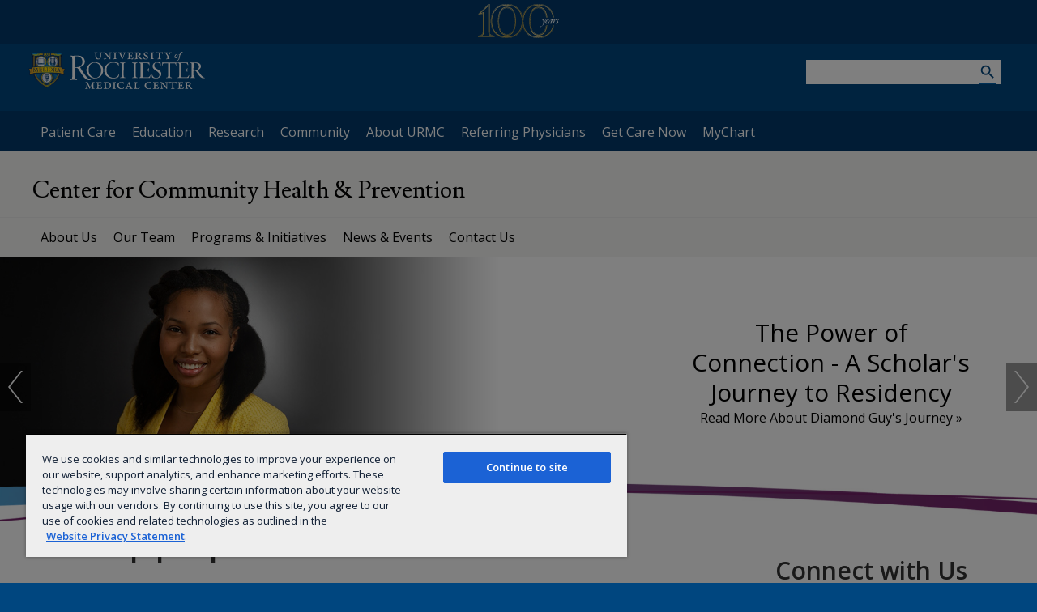

--- FILE ---
content_type: text/css
request_url: https://www.urmc.rochester.edu/urmc-legacy/css/Page_CenterForCommunityHealth.css
body_size: 939
content:
.material-icon{font-family:Material Icons}.featured-shadow{box-shadow:0 0 10px 1px rgba(0,0,0,.35)}.condensed-font{font-weight:700}.heading-font{font-family:Lusitana,serif;font-weight:400}.box-shadow{background:#fff;box-shadow:0 2px 7px rgba(0,0,0,.2)}.no-shadow{background:transparent;box-shadow:none}.transition-slow{transition:all .4s ease-out}.row1{margin-bottom:0!important}.row1 img{display:block}.row1 .flexslider .slides li{position:relative}.row1 .flexslider .slider-text-container{align-items:center;bottom:70px;display:flex;flex-direction:column;justify-content:center;position:absolute;right:75px;top:10px;width:28%}.row1 .flexslider h2,.row1 .flexslider p{background:none;bottom:inherit;color:#000;left:0;margin:0;max-width:100%;padding:0;position:relative;right:inherit;text-align:center;top:inherit}.row1 .flexslider h2{font-size:30px;font-weight:400}.row1 .flexslider p a{color:#000}.row1 .flexslider .flex-direction-nav .flex-next,.row1 .flexslider .flex-direction-nav .flex-prev{background-color:rgba(0,0,0,.4)!important}.row2{padding-bottom:10px!important}.row2 h1{margin-top:0}.row2 a:link.cta{padding-left:10px;padding-right:10px}.row2 a:link.cta:hover,.row2 a:visited.cta:hover{background:#fd0;color:#000}.row2 a:link.cta.yellow:hover,.row2 a:visited.cta.yellow:hover{background:#02396b;color:#cfe7fc}.row2 .cch-buttons{margin-top:25px}.row3 .col.col-4{overflow:visible}.elements-box{background:#fff;box-shadow:0 1px 6px rgba(0,0,0,.2);padding-bottom:20px;position:relative;text-align:center}.elements-box .box-img{display:block}.elements-box .box-accent{background:#00f;font-size:0;height:3px;width:100%}.elements-box .box-header{margin:20px 20px 0}.elements-box .box-copy{margin:0 20px}.elements-box .box-link{margin:20px 5px 0}.healthy-living .box-accent{background:#732369}.surveillance-prevention .box-accent{background:#ee3735}.workforce-navigation .box-accent{background:#0d436f}.health-policy .box-accent{background:#c1dc81}.education .box-accent{background:#4ca1d3}.research-partners .box-accent{background:#fd0}@media screen{.row1 .flexslider h2{font-size:30px}.row1 .flexslider p{font-size:inherit}}@media screen and (min-width:641px) and (max-width:1023px){.row1 .flexslider .slider-text-container{bottom:40px;top:5px;width:26%}.row1 .flexslider h2{font-size:18px}.row1 .flexslider p{font-size:13px}.row3 .col.col-4{padding:10px 20px!important;width:auto!important}.row3 .col.col-4 br,.row4 .col.col-3{display:none}}@media screen and (min-width:1px) and (max-width:640px){.row1 .flexslider{display:none}.row3 .col.col-4{padding:10px 20px!important;width:auto!important}.row3 .col.col-4 br,.row4 .col.col-3{display:none}}

--- FILE ---
content_type: text/css
request_url: https://www.urmc.rochester.edu/CMSTemplates/URMC/WebParts/Slider/Slider_Files/rotator/flexslider.css
body_size: 1218
content:

.flex-container a:active, .flexslider a:active, .flex-container a:focus, .flexslider a:focus {
    outline: medium none;
}
.slides, .flex-control-nav, .flex-direction-nav {
    list-style: none outside none;
    margin: 0;
    padding: 0;
}
@font-face {
    font-family: "flexslider-icon";
    font-style: normal;
    font-weight: normal;
    src: url("fonts/flexslider-icon.eot?#iefix") format("embedded-opentype"), url("fonts/flexslider-icon.woff") format("woff"), url("fonts/flexslider-icon.ttf") format("truetype"), url("fonts/flexslider-icon.svg#flexslider-icon") format("svg");
}
.flexslider {
    margin: 0;
    padding: 0;
}
.flexslider .slides > li {
    display: none;
}
.flexslider .slides img {
    display: block;
    width: 100%;
}
.flex-pauseplay span {
    text-transform: capitalize;
}
.slides:after {
    clear: both;
    content: " ";
    display: block;
    height: 0;
    line-height: 0;
    visibility: hidden;
}
html[xmlns] .slides {
    display: block;
}
* html .slides {
    height: 1%;
}
.no-js .slides > li:first-child {
    display: block;
}
.flexslider {
    background: none repeat scroll 0 0 #FFFFFF;
    border: 4px solid #FFFFFF;
    border-radius: 4px 4px 4px 4px;
    box-shadow: 0 1px 4px rgba(0, 0, 0, 0.2);
    margin: 0 0 60px;
    position: relative;
}
.flex-viewport {
    max-height: 2000px;
    transition: all 1s ease 0s;
}
.loading .flex-viewport {
    max-height: 300px;
}
.flexslider .slides {
}
.carousel li {
    margin-right: 5px;
}
.flex-direction-nav {
}
.flex-direction-nav a {
    color: rgba(0, 0, 0, 0.8);
    cursor: pointer;
    display: block;
    height: 40px;
    margin: -20px 0 0;
    opacity: 0;
    overflow: hidden;
    position: absolute;
    text-shadow: 1px 1px 0 rgba(255, 255, 255, 0.3);
    top: 50%;
    transition: all 0.3s ease 0s;
    width: 40px;
    z-index: 10;
}
.flex-direction-nav .flex-prev {
    left: -50px;
}
.flex-direction-nav .flex-next {
    right: -50px;
    text-align: right;
}
.flexslider:hover .flex-prev {
    left: 10px;
    opacity: 0.7;
}
.flexslider:hover .flex-next {
    opacity: 0.7;
    right: 10px;
}
.flexslider:hover .flex-next:hover, .flexslider:hover .flex-prev:hover {
    opacity: 1;
}
.flex-direction-nav .flex-disabled {
    cursor: default;
    opacity: 0 !important;
}
.flex-direction-nav a:before {
    content: "";
    display: inline-block;
    font-family: "flexslider-icon";
    font-size: 40px;
}
.flex-direction-nav a.flex-next:before {
    content: "";
}
.flex-pauseplay a {
    bottom: 5px;
    color: #000000;
    cursor: pointer;
    display: block;
    height: 20px;
    left: 10px;
    opacity: 0.8;
    overflow: hidden;
    position: absolute;
    width: 20px;
    z-index: 10;
}
.flex-pauseplay a:before {
    content: "";
    display: inline-block;
    font-family: "flexslider-icon";
    font-size: 20px;
}
.flex-pauseplay a:hover {
    opacity: 1;
}
.flex-pauseplay a.flex-play:before {
    content: "";
}
.flex-control-nav {
    bottom: -40px;
    position: absolute;
    text-align: center;
    width: 100%;
}
.flex-control-nav li {
    display: inline-block;
    margin: 0 6px;
}
.flex-control-paging li a {
    background: none repeat scroll 0 0 rgba(0, 0, 0, 0.5);
    border-radius: 20px 20px 20px 20px;
    box-shadow: 0 0 3px rgba(0, 0, 0, 0.3) inset;
    cursor: pointer;
    display: block;
    height: 11px;
    text-indent: -9999px;
    width: 11px;
}
.flex-control-paging li a:hover {
    background: none repeat scroll 0 0 rgba(0, 0, 0, 0.7);
}
.flex-control-paging li a.flex-active {
    background: none repeat scroll 0 0 rgba(0, 0, 0, 0.9);
    cursor: default;
}
.flex-control-thumbs {
    margin: 5px 0 0;
    overflow: hidden;
    position: static;
}
.flex-control-thumbs li {
    float: left;
    margin: 0;
    width: 25%;
}
.flex-control-thumbs img {
    cursor: pointer;
    display: block;
    opacity: 0.7;
    width: 100%;
}
.flex-control-thumbs img:hover {
    opacity: 1;
}
.flex-control-thumbs .flex-active {
    cursor: default;
    opacity: 1;
}
@media screen and (max-width: 1024px) {
.flex-direction-nav .flex-prev {
    left: 10px;
    opacity: 1;
}
.flex-direction-nav .flex-next {
    opacity: 1;
    right: 10px;
}
}


--- FILE ---
content_type: text/css
request_url: https://www.urmc.rochester.edu/CMSTemplates/URMC/WebParts/Slider/Slider_Files/rotator/custom.css
body_size: 947
content:
.flexslider ul li:not(.flex-active-slide) p, .flexslider ul li:not(.flex-active-slide) h2
{
	display: none !important;
}
.flexslider li, .flexslider ul 
{
	padding: 0;
}
.flexslider .slides> li 
{
	position: relative;
}
.flexslider .slides img[src*="lazyloadplacehold"]
{
	width: 1px;
	display: none;
}
.flexslider 
{
	height: 100%;
	box-shadow: none;
	background: none;
	border: none;
	border-radius: 0;
	overflow: hidden;
}
.flexslider ul 
{
	padding: 0;
	height: 100%;
}

.flexslider li 
{
	padding: 0;
}
.flex-direction-nav a
{
	top: 40%;
	height: 60px;
	width: 38px;
	margin: 0;
	cursor: pointer;
}
.flexslider .flex-prev, .flexslider:hover .flex-prev
{
	left: 0;
}
.flexslider .flex-next, .flexslider:hover .flex-next
{
	right: 0;
}
.flex-direction-nav .flex-next, .flex-direction-nav .flex-prev
{
	text-align: center;
}

.flex-direction-nav a:before 
{
	display: none;
}
.flex-direction-nav a.flex-next:before 
{
	display: none;
}
.flex-control-nav li 
{
	margin: 0 5px;
}
.flex-control-thumbs 
{
	margin:  0;   
	overflow: visible;
}
.flex-control-thumbs img 
{
	opacity: 0.4;
}
ol.flex-control-thumbs li 
{
	box-shadow: 0 0 3px rgba(0, 0, 0, 0.5);
	margin: 0 5px;
	width: 12%;
	float: none;
	display: inline-block;
}
.IE7 ol.flex-control-thumbs li 
{
	display: inline;  /* Fixes thumbnail display in IE7. */
}
.flex-direction-nav a, .flexslider:hover .flex-prev, .flexslider:hover .flex-next
{
	opacity: 1;
}
/*Caption Positioning*/
.flexslider p
{
	bottom: 10px;
	padding: 10px 15px;
	margin: 20px 0;
	font-size: 13px;
	background: rgb(0, 0, 0);
	background: rgba(0, 0, 0, 0.50);
}

.flexslider p a, .flexslider h2 a
{
	color: #ffffff;
	text-decoration: none;
}
.flexslider p a:after
{
	content: " \00bb";
}
.flexslider h2, .flexslider p
{
	position: absolute;
	max-width: 70%;
	left: 40px;
	color: #ffffff;
}
.flexslider h2
{
	bottom: 63px;
	padding: 5px 10px;
	font-size: 16px;
	font-weight: bold;
	font-family: 'Open Sans', sans-serif;
	background-color: rgba(0, 100, 175, 0.7);
}
.flexslider li.caption-lower-right h2, .flexslider li.caption-lower-right p
{
	right: 40px;
	left: auto;
	text-align: right;
}
.flexslider li.caption-upper-left h2, .flexslider li.caption-upper-right h2, .flexslider li.caption-upper-left p, .flexslider li.caption-upper-right p
{
	top: 0;
	bottom: auto;
}
.flexslider li.caption-upper-right p
{
	top: 0;
	right: 40px;
	left: auto;
	bottom: auto;
	text-align: right;
}
.flexslider li.caption-upper-left h2+p
{
	top:29px;
	bottom: auto;
}
.flexslider li.caption-upper-right h2
{
	right: 40px;
	left: inherit;
}
.flexslider li.caption-upper-right h2+p
{
	top: 29px;
	right: 40px;
	left: auto;
	bottom: auto;
	text-align: right;
}
/*Media Query Override*/
@media screen and (max-width: 860px)
{
	.flex-direction-nav .flex-prev
	{
		left: 0px;
		opacity: 0;
	}
	.flex-direction-nav .flex-next
	{
		right: 0px;
		opacity: 0;
	}
}